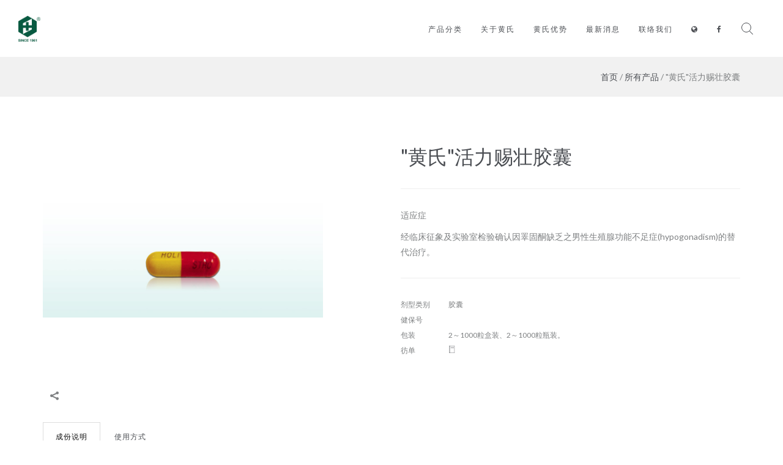

--- FILE ---
content_type: text/html; charset=utf-8
request_url: https://www.hwangs.com.tw/zh-CN/products/holi-stro-capsules
body_size: 6091
content:
<!DOCTYPE html>
<html>
  <head>
    <link rel="icon" href="/images/image/src/10/logo-white.png" type="image/png">
    <meta name="google-site-verification" content="NyGPe87f4WInBInM-u50rWDW_iHDPsAWqMt_lKgRzBw" />
    <title>&quot;黄氏&quot;活力赐壮胶囊 | 黃氏製藥股份有限公司</title>
    
    <meta name="viewport" content="width=device-width, initial-scale=1, maximum-scale=1">
    <meta property="og:site_name" content="黃氏製藥股份有限公司" /><meta property="og:title" content="&quot;黄氏&quot;活力赐壮胶囊" /><meta property="og:type" content="product" /><meta property="og:url" content="https://www.hwangs.com.tw/zh-CN/products/holi-stro-capsules" /><meta property="og:image" content="https://www.hwangs.com.tw/images/image/src/5/logo_white.png" />
    <link href='https://fonts.googleapis.com/css?family=Lato:300,400,700%7COpen+Sans:400,300,700' rel='stylesheet' type='text/css'>
    <link rel="stylesheet" media="all" href="/assets/application-3828836c0a0319cb90226fba4cca968737051a9307f0a162e563b42fbba415e8.css" />
    <script src="/assets/application-20f6134b183cdc104b40dbe8b1ea509d13c5be2df5622f2fca9bb4b4ec05e7e7.js"></script>
    <meta name="csrf-param" content="authenticity_token" />
<meta name="csrf-token" content="gvCALgm9waXDaubI7VS7232Zo7NsM5bGvIEMbJ9Lk12PhEKsmN9ZkxpEbuW7meHTSJd3TkcL5UwEMJyAWe2lmw==" />
    <script async src="https://www.googletagmanager.com/gtag/js?id=UA-116661792-1"></script>
<script>
  window.dataLayer = window.dataLayer || [];
  function gtag(){dataLayer.push(arguments);}
  gtag('js', new Date());
  gtag('config', 'UA-125398481-1');
</script>
    <script>(function(w,d,s,l,i){w[l]=w[l]||[];w[l].push({'gtm.start':
new Date().getTime(),event:'gtm.js'});var f=d.getElementsByTagName(s)[0],
j=d.createElement(s),dl=l!='dataLayer'?'&l='+l:'';j.async=true;j.src=
'https://www.googletagmanager.com/gtm.js?id='+i+dl;f.parentNode.insertBefore(j,f);
})(window,document,'script','dataLayer','GTM-TMHNB7F');</script>
    
  </head>
  <body>
    <!-- Google Tag Manager (noscript) -->
<noscript><iframe src="https://www.googletagmanager.com/ns.html?id=GTM-TMHNB7F"
height="0" width="0" style="display:none;visibility:hidden"></iframe></noscript>
<!-- End Google Tag Manager (noscript) -->
    <div id="wrap" class="boxed content-wrap">
      
      <div class="grey-bg">
  <header id="nav" class="header header-1 no-transparent mobile-no-transparent affix-on-mobile">
    <div class="header-wrapper">
      <div class="container-m-30 clearfix">
        <div class="logo-row">
        <!-- LOGO --> 
        <div class="logo-container-2">
          <div class="logo-2">
            <a class="clearfix" href="/zh-CN">
              <img alt="黃氏製藥股份有限公司 logo" class="logo-img" src="/images/image/src/8/logo_white.png" />
</a>          </div>
        </div>
        <!-- BUTTON --> 
        <div class="menu-btn-respons-container">
          <button type="button" class="navbar-toggle btn-navbar collapsed" data-toggle="collapse" data-target="#main-menu .navbar-collapse">
            <span aria-hidden="true" class="icon_menu hamb-mob-icon"></span>
          </button>
        </div>
       </div>
      </div>
      <!-- MAIN MENU CONTAINER -->
      <div class="main-menu-container">
        <div class="container-m-30 clearfix"> 
          <!-- MAIN MENU -->
          <div id="main-menu">
            <div class="navbar navbar-default" role="navigation">
              <!-- MAIN MENU LIST -->
              <nav class="collapse collapsing navbar-collapse right-1024">
                <ul class="nav navbar-nav">
                  <!-- MENU ITEM -->
                  <li class="parent">
                    <a href="#"><div class="main-menu-title">产品分类</div></a>
                    <ul class="sub">
                      <li><a href="/zh-CN/products">所有产品</a></li>
                      <li><a href="/zh-CN/categories/symptoms">症状分类</a></li>
                      <li><a href="/zh-CN/categories/biological-system">系统分类</a></li>
                    </ul>
                  </li>
                  <li class="parent">
                    <a href="#"><div class="main-menu-title">关于黄氏</div></a>
                    <ul class="sub">
                      <li><a href="/zh-CN/missions">製药精神</a></li>
                      <li><a href="/zh-CN/milestones">黄氏沿革</a></li>
                      <li><a href="/zh-CN/channels">通路列表</a></li>
                    </ul>
                  </li>
                  <li class="parent">
                    <a href="#"><div class="main-menu-title">黄氏优势</div></a>
                    <ul class="sub">
                      <li><a href="/zh-CN/quality">製药优势</a></li>
                      <li><a href="/zh-CN/services">专业合作</a></li>
                      <li><a href="/zh-CN/facilities">仪器设备</a></li>
                    </ul>
                  </li>
                  <li class="parent">
                    <a href="#"><div class="main-menu-title">最新消息</div></a>
                    <ul class="sub">
                      <li><a href="/zh-CN/news">公司动态</a></li>
                      <li><a href="/zh-CN/career">人才招募</a></li>
                    </ul>
                  </li>
                  <li class="uppercase"><a href="/zh-CN/contact">联络我们</a></li>
                  <li class="parent">
                    <a href="#"><div class="main-menu-title"><i class="fa fa-globe"></i></div></a>
                    <ul class="sub">
                      <li><a href="/en/products/holi-stro-capsules">英文</a></li><li><a href="/zh-TW/products/holi-stro-capsules">繁中</a></li>
                    </ul>
                  </li>
                  <li>
                    <a target="_blank" href="https://www.facebook.com/TaiwanHwangs">
                      <i class="fa fa-facebook"></i>
</a>                  </li>
                </ul>
              </nav>
            </div>
          </div>
        </div>
      </div>
      <ul class="cd-header-buttons">
        <li>
          <a class="cd-search-trigger" href="#cd-search"><span></span></a>
        </li>
      </ul>
      <div id="cd-search" class="cd-search">
        <form id="searchForm" class="form-search" action="/zh-CN/search" accept-charset="UTF-8" method="get"><input name="utf8" type="hidden" value="&#x2713;" />
          <input type="text" name="query" id="query" placeholder="search..." />
</form>      </div>
    </div>
  </header>
</div>


      <div class="breadcrumbs-wrapper hidden-xs" style="">
  <div class="container">
    <div class="row">
      <div class="col-sm-4 col-sm-offset-8">
        <div class="text-right">
          <a href="/zh-CN">首页</a> / <a href="/zh-CN/products">所有产品</a> / &quot;黄氏&quot;活力赐壮胶囊
        </div>
      </div>
    </div>
  </div>
</div>
      <div class="page-section p-140-cont">
  <div class="container">
    <div class="row">               
      <!-- ITEM PHOTO -->
      <div class="col-md-5 col-sm-12 mb-xs-15 mb-sm-30" >
        <div class="post-prev-img popup-gallery">
          <a href="/images/image/src/96/%E6%B4%BB%E5%8A%9B%E8%B3%9C%E5%A3%AF%E8%86%A0%E5%9B%8A_16_10_.jpg">
            <img class="img-zoom" alt="&quot;黄氏&quot;活力赐壮胶囊" src="/images/image/src/96/%E6%B4%BB%E5%8A%9B%E8%B3%9C%E5%A3%AF%E8%86%A0%E5%9B%8A_16_10_.jpg" />
</a>        </div>
      </div>                         
      <!-- CONTENT -->
      <div class="col-md-6 col-sm-12 col-md-offset-1 mb-xs-15 mb-sm-30">
        <h1 class="mt-xs-0 mb-xs-30">&quot;黄氏&quot;活力赐壮胶囊</h1>
        <hr class="mt-xs-0 mb-xs-30">
        <div class="mb-xs-30">
          <p class="">适应症</p>
          <p class="">经临床征象及实验室检验确认因睪固酮缺乏之男性生殖腺功能不足症(hypogonadism)的替代治疗。</p>
        </div>
        <hr class="mt-0 mb-30">
        <div class="font-12 mb-xs-15 mb-sm-20 row">
          <table>
            <tbody>
              <tr>
                <td class="col-xs-6 col-sm-3">剂型类别</td>
                <td class="col-xs-6 col-sm-9">胶囊</td>
              </tr>
                <tr>
                  <td class="col-xs-6 col-sm-3">健保号</td>
                  <td class="col-xs-6 col-sm-9"></td>
                </tr>
              <tr>
                <td class="col-xs-6 col-sm-3">包装</td>
                <td class="col-xs-6 col-sm-9">2～1000粒盒装、2～1000粒瓶装。</td>
              </tr>
              <tr>
                <td class="col-xs-6 col-sm-3">彷单</td>
                <td class="col-xs-6 col-sm-9"><a href="https://lmspiq.fda.gov.tw/web/DRPIQ/DRPIQ1000Result?licBaseId=01029928"><i class="icon icon-basic-book"></i></a></td>
              </tr>
            </tbody>
          </table>
        </div>
      </div>
    </div>
    <!-- row end -->
    <!-- social share -->
    <div class="mb-xs-15 mb-sm-30 relative">
      <a href="#" class="post-prev-count dropdown-toggle" data-toggle="dropdown" aria-expanded="false" >
        <span aria-hidden="true" class="social_share"></span>
      </a>
      <ul class="social-menu dropdown-menu dropdown-menu-left" role="menu">
        <li>
          <a href="#" onclick="window.open('https://www.facebook.com/sharer/sharer.php?u='+encodeURIComponent(location.href),'facebook-share-dialog','width=626,height=436');return false;">
            <span aria-hidden="true" class="social_facebook"></span>
          </a>
        </li>
        <li>
          <a class="" target="_blank" href="https://twitter.com/intent/tweet?text=&quot;黄氏&quot;活力赐壮胶囊&url=https://www.hwangs.com.tw/zh-CN/products/holi-stro-capsules">
            <span aria-hidden="true" class="social_twitter"></span>
          </a>
        </li>
      </ul>
    </div>
    <!-- social share end-->
  </div>

  <!-- description area -->
  <div class="container mb-xs-40">
    <div>
      <div class="tabs-3">
        <ul class="nav nav-tabs xs-tabs-transform bootstrap-tabs">
          <li class="active">
            <a href="#pro_componenets" data-toggle="tab">成份说明</a>
          </li>
          <li>
            <a href="#pro_usage" data-toggle="tab">使用方式</a>
          </li>
        </ul>
        <div class="tab-content">
          <div class="tab-pane fade in active" id="pro_componenets">
            <p class="my-xs-10">Each gm/ cap/ tab/ ml Contains</p>
            <table class="table table-striped table-bordered mt-30">
              <tbody>
                <tr>
                  <th scope="row">Methyltestosterone</th>
                  <td>10mg</td>
                </tr>
                <tr>
                  <th scope="row">Thiamine Mononitrate</th>
                  <td>20mg</td>
                </tr>
                <tr>
                  <th scope="row">Riboflavin</th>
                  <td>5mg</td>
                </tr>
                <tr>
                  <th scope="row">Ginseng(人參)</th>
                  <td>50mg</td>
                </tr>
                <tr>
                  <th scope="row">Herba Epimedii(淫洋藿)</th>
                  <td>20mg</td>
                </tr>
                <tr>
                  <th scope="row">Borneol</th>
                  <td>4mg</td>
                </tr>
                <tr>
                  <th scope="row">Bezoar Orientale(牛黃)</th>
                  <td>2mg</td>
                </tr>
                <tr>
                  <th scope="row">Pyridoxine Hydrochloride</th>
                  <td>2.5mg</td>
                </tr>
                <tr>
                  <th scope="row">Calcium Pantothenate</th>
                  <td>15mg</td>
                </tr>
                <tr>
                  <th scope="row">DL-Tocopherol Acetate</th>
                  <td>50mg</td>
                </tr>
              </tbody>
            </table>
          </div>
          <div class="tab-pane fade" id="pro_usage">
            <p>本药须由医师处方使用。通常成人一日 1 次，服用 1～2 粒。</p>
          </div>
        </div>
      </div>
    </div>
  </div>
  
  <hr class="mt-0 mb-xs-30 mb-sm-40"> 
  
  <!-- RELATED PRODUCTS -->
  <div class="container">
  <div class="row">
    <div class="col-md-12">
      <h4 class="blog-page-title mt-xs-0 mb-xs-20 mb-sm-40">相关产品</h4>
    </div>
    <div class="owl-3items-nav owl-carousel owl-arrows-bg" >
        <div class="item mb-0 text-center">
          <!-- Item -->
          <div>
            <div class="post-prev-img">
              <a href="/zh-CN/products/foliun-capsules">
                <img class="img-zoom" alt="&quot;黄氏&quot;福力勇胶囊" src="/images/image/src/114/Foliun.jpg" />
</a>            </div>
            <div class="post-prev-title mb-xs-5">
              <h3>  
                <a href="/zh-CN/products/foliun-capsules">&quot;黄氏&quot;福力勇胶囊</a>
</h3>            </div>
          </div>
        </div>
        <div class="item mb-0 text-center">
          <!-- Item -->
          <div>
            <div class="post-prev-img">
              <a href="/zh-CN/products/sutomon-capsules">
                <img class="img-zoom" alt=" &quot;黄氏&quot;赐多蒙胶囊" src="/images/image/src/119/%E8%B3%9C%E5%A4%9A%E8%92%99_16_10_.jpg" />
</a>            </div>
            <div class="post-prev-title mb-xs-5">
              <h3>  
                <a href="/zh-CN/products/sutomon-capsules"> &quot;黄氏&quot;赐多蒙胶囊</a>
</h3>            </div>
          </div>
        </div>
        <div class="item mb-0 text-center">
          <!-- Item -->
          <div>
            <div class="post-prev-img">
              <a href="/zh-CN/products/wenisu-tablets">
                <img class="img-zoom" alt="&quot;黄氏&quot;惠你舒锭" src="/images/image/src/267/WENISU.jpg" />
</a>            </div>
            <div class="post-prev-title mb-xs-5">
              <h3>  
                <a href="/zh-CN/products/wenisu-tablets">&quot;黄氏&quot;惠你舒锭</a>
</h3>            </div>
          </div>
        </div>
        <div class="item mb-0 text-center">
          <!-- Item -->
          <div>
            <div class="post-prev-img">
              <a href="/zh-CN/products/current-tablets">
                <img class="img-zoom" alt="&quot;黄氏&quot;经力锭" src="/images/image/src/311/current.jpg" />
</a>            </div>
            <div class="post-prev-title mb-xs-5">
              <h3>  
                <a href="/zh-CN/products/current-tablets">&quot;黄氏&quot;经力锭</a>
</h3>            </div>
          </div>
        </div>
        <div class="item mb-0 text-center">
          <!-- Item -->
          <div>
            <div class="post-prev-img">
              <a href="/zh-CN/products/maklov-tablets-h-s">
                <img class="img-zoom" alt="&quot;黄氏&quot;息孕锭" src="/images/image/src/354/%E6%81%AF%E5%AD%95%E9%8C%A02019.jpg" />
</a>            </div>
            <div class="post-prev-title mb-xs-5">
              <h3>  
                <a href="/zh-CN/products/maklov-tablets-h-s">&quot;黄氏&quot;息孕锭</a>
</h3>            </div>
          </div>
        </div>
        <div class="item mb-0 text-center">
          <!-- Item -->
          <div>
            <div class="post-prev-img">
              <a href="/zh-CN/products/methyltestosterone-capsules">
                <img class="img-zoom" alt="&quot;黄氏&quot;甲基荷尔蒙胶囊10毫克(甲基睪丸素)" src="/images/image/src/97/%E7%94%B2%E5%9F%BA%E8%8D%B7%E7%88%BE%E8%92%99%E8%86%A0%E5%9B%8A_16_10_.jpg" />
</a>            </div>
            <div class="post-prev-title mb-xs-5">
              <h3>  
                <a href="/zh-CN/products/methyltestosterone-capsules">&quot;黄氏&quot;甲基荷尔蒙胶囊10毫克(甲基睪丸素)</a>
</h3>            </div>
          </div>
        </div>
        <div class="item mb-0 text-center">
          <!-- Item -->
          <div>
            <div class="post-prev-img">
              <a href="/zh-CN/products/besafe-f-c-tablets-h-s">
                <img class="img-zoom" alt="&quot;黄氏&quot;碧安韵膜衣锭" src="/images/image/src/375/besafe_f.c._tablets.jpg" />
</a>            </div>
            <div class="post-prev-title mb-xs-5">
              <h3>  
                <a href="/zh-CN/products/besafe-f-c-tablets-h-s">&quot;黄氏&quot;碧安韵膜衣锭</a>
</h3>            </div>
          </div>
        </div>
    </div>
  </div>
</div>


</div>
<!-- WhatsHelp.io widget -->
<script type="text/javascript">
    (function () {
        var options = {
            facebook: "465608320124066", // Facebook page ID
            // line: "//line.me/R/ti/p/%40isx0280c", // Line QR code URL
            call_to_action: "線上諮詢", // Call to action
            button_color: "#666666", // Color of button
            position: "right", // Position may be 'right' or 'left'
            order: "facebook", // Order of buttons
        };
        var proto = document.location.protocol, host = "whatshelp.io", url = proto + "//static." + host;
        var s = document.createElement('script'); s.type = 'text/javascript'; s.async = true; s.src = url + '/widget-send-button/js/init.js';
        s.onload = function () { WhWidgetSendButton.init(host, proto, options); };
        var x = document.getElementsByTagName('script')[0]; x.parentNode.insertBefore(s, x);
    })();
</script>
<!-- /WhatsHelp.io widget -->

      <footer id="footer3" class="pt-80 pb-xs-50 footer-green">
  <div class="container">
    <div class="row">
      <div class="widget col-sm-4">
        <div class="logo-footer-cont">
          <a href="/zh-CN">
            <img class="logo-footer" src="/images/image/src/9/%E5%85%AC%E5%8F%B8%E5%90%8D_logo_white.png" />
</a>        </div>
        <div class="mb-xs-10">
          <address>
            63050 云林县斗南镇大同路444巷11号
          </address>
        </div>
        <div class="mb-xs-10">
          <a href="tel:+886-5-597-1197">+886 5 597 1197</a>
        </div>
        <div class="mb-xs-10">
          <a href="mailto:service@hwangs.com.tw">service@hwangs.com.tw</a>
        </div>
      </div>
      <div class="col-sm-8">
        <div class="row">
          <div class="widget col-xs-6 col-sm-3 ">
            <h4 class="mt-xs-0 mb-xs-20">产品分类</h4>
            <ul class="links-list a-text-cont">
              <li><a href="/zh-CN/products">所有产品</a></li>
              <li><a href="/zh-CN/categories/symptoms">症状分类</a></li>
              <li><a href="/zh-CN/categories/biological-system">系统分类</a></li>
            </ul>
          </div>
          <div class="widget col-xs-6 col-sm-3 ">
            <h4 class="mt-xs-0 mb-xs-20">关于黄氏</h4>
            <ul class="links-list a-text-cont" >
              <li><a href="/zh-CN/missions">製药精神</a></li>
              <li><a href="/zh-CN/milestones">黄氏沿革</a></li>
              <li><a href="/zh-CN/channels">通路列表</a></li>
            </ul>
          </div>
          <div class="widget col-xs-6 col-sm-3 ">
            <h4 class="mt-xs-0 mb-xs-20">黄氏优势</h4>
            <ul class="links-list a-text-cont" >
              <li><a href="/zh-CN/quality">製药优势</a></li>
              <li><a href="/zh-CN/services">专业合作</a></li>
              <li><a href="/zh-CN/facilities">仪器设备</a></li>
            </ul>
          </div>
          <div class="widget col-xs-6 col-sm-3 ">
            <h4 class="mt-xs-0 mb-xs-20">最新消息</h4>
            <ul class="links-list a-text-cont" >
              <li><a href="/zh-CN/news">公司动态</a></li>
              <li><a href="/zh-CN/career">人才招募</a></li>
            </ul>
          </div>
        </div>
      </div>
    </div>    
    <div class="footer-2-copy-cont clearfix">
      <!-- Social Links -->
      <div class="footer-2-soc-a right">
        <a target="_blank" href="https://www.facebook.com/TaiwanHwangs">
          <i class="fa fa-facebook"></i>
</a>      </div>
      <!-- Copyright -->
      <div class="left">
        <span>© 2026 黃氏製藥股份有限公司 ALL RIGHT RESERVED.</span>
      </div>
    </div>
  </div>
</footer>

      
      
    </div>
    
  </body>
</html>